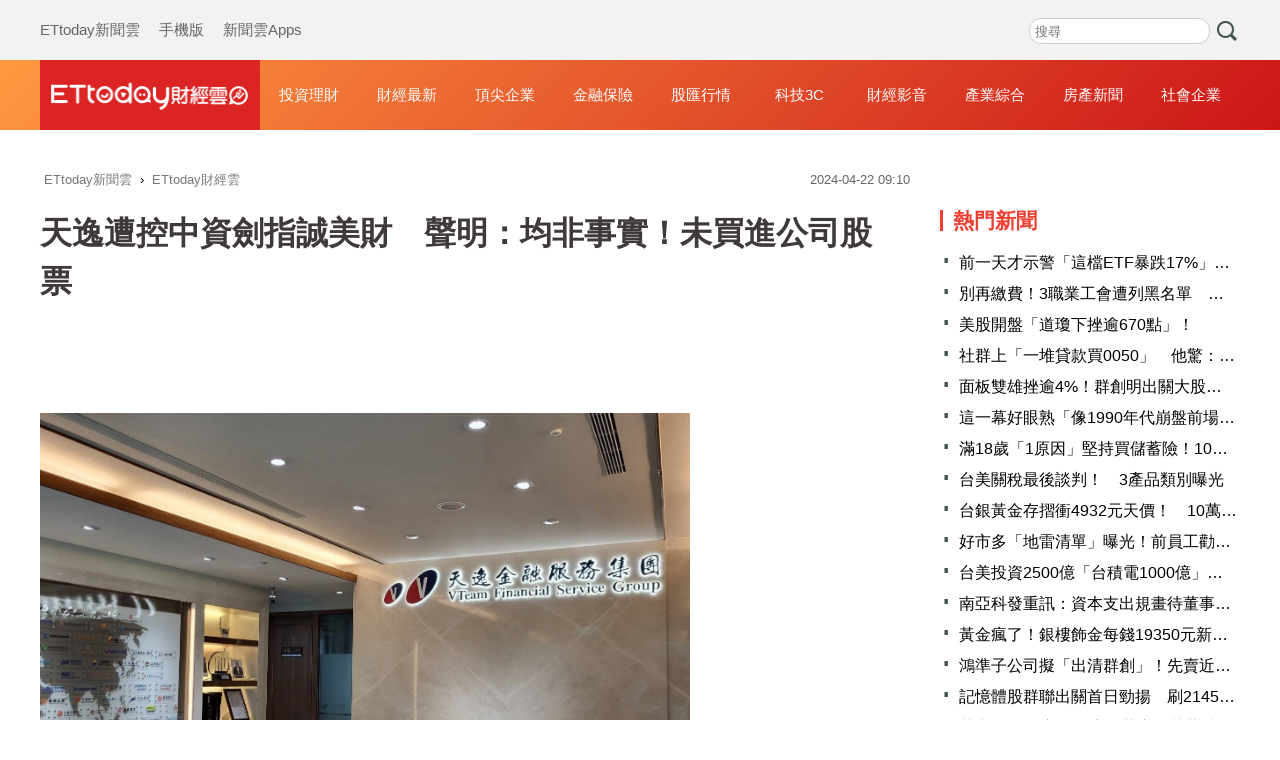

--- FILE ---
content_type: text/html; charset=utf-8
request_url: https://finance.ettoday.net/news/2724104
body_size: 16176
content:
<!doctype html>
<html lang="zh-Hant-TW" prefix="og:http://ogp.me/ns#" itemscope itemtype="https://schema.org/NewsArticle">

<head>
    <!-- ★非共用meta 開始★ -->
    <!-- ★基本meta 開始★ -->
    <meta charset="utf-8">
            <link rel="amphtml" href="https://finance.ettoday.net/amp/amp_news.php7?news_id=2724104">
        <title>天逸遭控中資劍指誠美財　聲明：均非事實！未買進公司股票 | ETtoday財經雲 | ETtoday新聞雲</title>
    <link rel="canonical" itemprop="mainEntityOfPage" href="https://finance.ettoday.net/news/2724104" />
    <meta name="description" content="國內偏光板大廠誠美材（4960），在股東會改選前夕爆出經營權之爭，近期董事長何昭陽接受媒體採訪時表示，自己已和大股東天逸集團董事長温峰泰見面，並獲得相關人馬支持，但天逸集團卻被指有中資問題，對此天逸集團也發聲明駁斥，表示 所謂不法及中資之情事，均非事實，但本集團尊重司法體系調查，同時也期待司法秉持公正客觀之態度，將調查結果儘速公布，以證本集團之清白。

(天逸)" />
    <meta property="og:description" itemprop="description" content="國內偏光板大廠誠美材（4960），在股東會改選前夕爆出經營權之爭，近期董事長何昭陽接受媒體採訪時表示，自己已和大股東天逸集團董事長温峰泰見面，並獲得相關人馬支持，但天逸集團卻被指有中資問題，對此天逸集團也發聲明駁斥，表示 所謂不法及中資之情事，均非事實，但本集團尊重司法體系調查，同時也期待司法秉持公正客觀之態度，將調查結果儘速公布，以證本集團之清白。

" />
    <meta property="og:url" itemprop="url" content="https://finance.ettoday.net/news/2724104" />
    <meta property="og:title" itemprop="name" content="天逸遭控中資劍指誠美財　聲明：均非事實！未買進公司股票 | ETtoday財經雲 | ETtoday新聞雲" />
    <meta property="og:image" itemprop="image" content="https://cdn2.ettoday.net/images/7606/e7606972.jpg" />
    <meta property="og:image:type" content="image/jpeg" />
    <meta property="og:image:width" content="1200" />
    <meta property="og:image:height" content="630" />
    <!-- ★基本meta 結束★ -->

    <!-- 新聞資訊(系統站內頁專用) 開始 -->
    <meta name="section" content="財經" />
        <meta name="subsection" itemprop="articleSection" content="財經" />
    <meta name="pubdate" itemprop="dateCreated" content="2024-04-22T09:10:00+08:00" />
    <meta name="lastmod" itemprop="dateModified" http-equiv="last-modified" content="2024-04-22T08:59:45+08:00" />
    <meta name="author" content="ETtoday新聞雲" />
    <meta property="article:author" content="https://www.facebook.com/ETtodaymoney" />
    <meta name="source" itemprop="author" content="ETtoday財經雲" />
    <meta name="dcterms.rightsHolder" content="ETtoday新聞雲">
    <meta name="news_keywords" itemprop="keywords" content="天逸">
    <!-- 新聞資訊(系統站內頁專用) 結束 -->
    <!-- ★非共用meta 結束★ -->

    <!-- 共用 meta 開始 -->
    <!-- 共用 meta 開始 -->
<!-- ★基本meta 開始★ -->
<!-- search頁或tag頁或編採不給搜尋引擎蒐錄 開始 -->
<meta name="robots" content="index,follow,noarchive" /><!-- search頁或tag頁或編採不給搜尋引擎蒐錄 結束 -->
<meta name="viewport" content="width=1200" />
<link rel="alternate" type="application/rss+xml" title="ETtoday《財經新聞》" href="https://feeds.feedburner.com/ettoday/finance" />
<!-- ★CSS、JS 開始★ -->
    <link href="//cdn2.ettoday.net/style/finance2020/css/style.css" rel="stylesheet">
    <script src="//cdn2.ettoday.net/style/finance2020/js/all.js"></script>
<!-- DFP code -->
<script type="text/javascript" src="//cdn2.ettoday.net/dfp/dfp-gpt.js"></script>
<!-- ★CSS、JS 結束★ -->
<!-- ★基本meta 結束★ -->

<!-- ★dns-prefetch 開始★ -->
<link rel="dns-prefetch" href="//ad.ettoday.net">
<link rel="dns-prefetch" href="//ad1.ettoday.net">
<link rel="dns-prefetch" href="//ad2.ettoday.net">
<link rel="dns-prefetch" href="//cache.ettoday.net">
<link rel="dns-prefetch" href="//static.ettoday.net">
<link rel="dns-prefetch" href="//cdn1.ettoday.net">
<link rel="dns-prefetch" href="//cdn2.ettoday.net">
<!-- ★dns-prefetch 結束★ -->

<!-- ★社群分享專用 開始★ -->
<meta property="og:locale" content="zh_TW" />
<meta property="fb:app_id" content="146858218737386" />
<meta property="og:site_name" name="application-name" content="ETtoday財經雲" />
<meta property="article:publisher" content="https://www.facebook.com/ETtodaymoney" />
<!-- ★社群分享專用 結束★-->

<!-- touch icon 開始 -->
<link rel="apple-touch-icon" sizes="180x180" href="//cdn2.ettoday.net/style/finance2020/images/touch-icon.png" />
<link rel="shortcut icon" sizes="192x192" href="//cdn2.ettoday.net/style/finance2020/images/touch-icon.png" />
<!-- touch icon 結束 -->

<!-- Google Tag Manager 開始 -->
<!-- GTM DataLayer 開始 -->
<script>
    dataLayer = [{
        'csscode': 'finance',
        'page-id': '2724104',
        'category-id': '17',
        'category-name1': '財經',
        'category-name2': '財經',
        'dept-name': '',
        'author-id': '2481',
        'author-name': '高兆麟',
        'readtype': 'PC'
    }];
</script>
<!-- GTM DataLayer 結束 -->
<script>
    (function(w, d, s, l, i) {
        w[l] = w[l] || [];
        w[l].push({
            'gtm.start': new Date().getTime(),
            event: 'gtm.js'
        });
        var f = d.getElementsByTagName(s)[0],
            j = d.createElement(s),
            dl = l != 'dataLayer' ? '&l=' + l : '';
        j.async = true;
        j.src =
            'https://www.googletagmanager.com/gtm.js?id=' + i + dl;
        f.parentNode.insertBefore(j, f);
    })(window, document, 'script', 'dataLayer', 'GTM-M6DGLM3');
</script>
<!-- Google Tag Manager 結束 -->
<!-- 共用 meta 結束 -->

<!-- Global site tag (gtag.js) - Google Analytics 開始 -->
<script async src="https://www.googletagmanager.com/gtag/js?id=G-JQNDWD28RZ"></script>
<script>
    window.dataLayer = window.dataLayer || [];

    function gtag() {
        dataLayer.push(arguments);
    }
    gtag('js', new Date());
</script>
<!-- Global site tag (gtag.js) - Google Analytics 結束 -->    <!-- 共用 meta 結束 -->

    <!-- ★非共用meta 開始★ -->
    <!-- JSON-LD(新聞內頁專用) 開始 -->
    <script type="application/ld+json">
        {
            "@context": "https://schema.org",
            "@type": "NewsArticle",
            "mainEntityOfPage": "https://finance.ettoday.net/news/2724104",
            "headline": "天逸遭控中資劍指誠美財　聲明：均非事實！未買進公司股票",
            "url": "https://finance.ettoday.net/news/2724104",
            "thumbnailUrl": "https://cdn2.ettoday.net/images/7606/e7606972.jpg",
            "articleSection": "財經",
            "creator": ["2724104-高兆麟", "2724104"],
            "image": {
                "@type": "ImageObject",
                "url": "https://cdn2.ettoday.net/images/7606/e7606972.jpg"
            },
            "dateCreated": "2024-04-22T09:10:00+08:00",
            "datePublished": "2024-04-22T09:10:00+08:00",
            "dateModified": "2024-04-22T08:59:45+08:00",
            "publisher": {
                "@type": "Organization",
                "name": "ETtoday新聞雲",
                "logo": {
                    "@type": "ImageObject",
                    "url": "https://cdn2.ettoday.net/style/finance2020/images/push.jpg"
                }
            },
            "author": {
                "@type": "Organization",
                "name": "ETtoday新聞雲",
                "url": "https://www.ettoday.net/"
            },
            "speakable": {
                "@type": "SpeakableSpecification",
                "xpath": [
                    "/html/head/meta[@property='og:title']/@content",
                    "/html/head/meta[@name='description']/@content"
                ]
            },
            "description": "國內偏光板大廠誠美材（4960），在股東會改選前夕爆出經營權之爭，近期董事長何昭陽接受媒體採訪時表示，自己已和大股東天逸集團董事長温峰泰見面，並獲得相關人馬支持，但天逸集團卻被指有中資問題，對此天逸集團也發聲明駁斥，表示 所謂不法及中資之情事，均非事實，但本集團尊重司法體系調查，同時也期待司法秉持公正客觀之態度，將調查結果儘速公布，以證本集團之清白。

",
            "keywords": ["天逸"]
        }
    </script>
    <!-- JSON-LD(新聞內頁專用) 結束 -->
    <!-- ★非共用meta 結束★ -->

    <!-- dmp.js 開始 -->
    <script>
        var dmp_event_property = "finance";
        var dmp_id = "2724104";
        var dmp_name = "天逸遭控中資劍指誠美財　聲明：均非事實！未買進公司股票";
        var dmp_keywords = "天逸";
        var dmp_publish_date = "2024-04-22 09:10:00";
        var dmp_modified_date = "2024-04-22 08:59:45";
        var dmp_category_id_list = "17_15";
        var dmp_is_editor_rec = "0";
        var dmp_et_token = "939f13b414334f368cdce5ee44a40b47";
        var dmp_event_id = "";
    </script>
    <script src="//cdn2.ettoday.net/jquery/dmp/news.js"></script>
    <!-- dmp.js 結束 -->
</head>

<body id="finance" class="news-page news-2724104 ">
    <!-- Fb Go 開始 -->
    <!-- FB plugins 開始-->
<div id="fb-root"></div>
<!-- FB Quote 選取文字分享 開始-->
<div class="fb-quote"></div>
<!-- FB Quote 選取文字分享 結束-->
<!-- FB plugins 結束-->    <!-- Fb Go 結束 -->
    <!--wrapper_box 開始-->
    <div class="wrapper_box">
        <!-- 模組 新聞內頁 分享按鈕 開始 -->
        <div id="et_sticky_pc">
            <ul>
                <li><a class="btn logo" href="https://finance.ettoday.net" title="回首頁">回首頁</a></li>
                                    <li><a class="btn fb" href="javascript:;" onclick="window.open('https://www.facebook.com/sharer/sharer.php?u='+encodeURIComponent('https://finance.ettoday.net/news/2724104?from=pc-newsshare-fb-fixed'),'facebook-share-dialog','width=626,height=436');" title="facebook">facebook</a></li>

                    <li><a class="btn line" href="javascript:;" onclick="window.open('https://social-plugins.line.me/lineit/share?url='+encodeURIComponent('https://finance.ettoday.net/news/2724104')+'?from=pc-newsshare-line-fixed','LINE','width=626,height=500');return false;" title="LINE">LINE</a></li>

                    <li><a class="btn twitter" href="javascript:;" onclick="window.open('https://twitter.com/intent/tweet?text='+encodeURIComponent('天逸遭控中資劍指誠美財　聲明：均非事實！未買進公司股票')+'&url=https://finance.ettoday.net/news/2724104?from=pc-newsshare-twitter-fixed','Twittes','width=626,height=436');return false;" title="twitter">twitter</a></li>
                                <li><a class="btn link" href="javascript:;" title="複製連結">複製連結</a></li>
            </ul>
        </div>
        <!-- 模組 新聞內頁 分享按鈕 結束 -->
        <!--wrapper 開始-->
        <div class="wrapper">
            <!--ettop 開始-->
            <!--header.php7-->
            <!--ettop 結束-->
            <!--header_box 開始-->
            
<!-- 財經_轟天雷【硬性】 開始 -->
<div id="finance_thunder" class="top-sky">
    <script type="text/javascript">
        (function() {
            var ts = Math.random();
            document.write('<scr' + 'ipt type="text/javascript" src="https://ad1.ettoday.net/ads.php?bid=finance_thunder&rr=' + ts + '"></scr' + 'ipt>');
        })()
    </script>
</div>
<!-- 財經_轟天雷【硬性】 結束 -->


<!-- 雙門簾廣告 start -->
<div id="finance_curtain" class="twin-curtain">
    <script type="text/javascript">
        (function() {
            //廣告碼 開始
            var ts = Math.random();
            document.write('<scr' + 'ipt type="text/javascript" src="https://ad1.ettoday.net/ads.php?bid=finance_curtain&rr=' + ts + '"></scr' + 'ipt>');
        })();
    </script>
</div>
<!-- 雙門簾廣告  end -->

<!--ettop 開始-->
<div class="ettop">
    <div class="inner clearfix">
        <!--menu_1 開始-->
        <div class="menu_1">
            <a href="https://www.ettoday.net/" target="_blank">ETtoday新聞雲</a>
            <a href="javascript:;" onclick="location.replace('https://www.ettoday.net/changeReadType.php?rtype=0&rurl='+location.href);">手機版</a>
            <a href="https://www.ettoday.net/events/app/ettoday_app.htm" target="_blank">新聞雲Apps</a>
        </div>
        <!--menu_1 結束-->

        <!-- 財經雲_版頭小橫幅_左 開始 -->
        <div id="finance_header_120x50_1" class="ad_header">
            <script type="text/javascript">
                (function() {
                    var ts = Math.random();
                    document.write('<scr' + 'ipt type="text/javascript" src="https://ad1.ettoday.net/ads.php?bid=finance_header_120x50_1&rr=' + ts + '"></scr' + 'ipt>');
                })()
            </script>
        </div>
        <!-- 財經雲_版頭小橫幅_左 結束 -->

        <!-- 全網_版頭_小橫幅 開始 -->
        <div id="all_header_250x50" class="ad_header">
            <script type="text/javascript">
                (function() {
                    var ts = Math.random();
                    document.write('<scr' + 'ipt type="text/javascript" src="https://ad1.ettoday.net/ads.php?bid=all_header_250x50&rr=' + ts + '"></scr' + 'ipt>');
                })()
            </script>
        </div>
        <!-- 全網_版頭_小橫幅 結束 -->

        <!-- 財經雲_版頭小橫幅_右 開始 -->
        <div id="finance_header_120x50_2" class="ad_header">
            <script type="text/javascript">
                (function() {
                    var ts = Math.random();
                    document.write('<scr' + 'ipt type="text/javascript" src="https://ad1.ettoday.net/ads.php?bid=finance_header_120x50_2&rr=' + ts + '"></scr' + 'ipt>');
                })()
            </script>
        </div>
        <!-- 財經雲_版頭小橫幅_右 結束 -->

        <!--搜尋 開始-->
        <div class="search_box">
            <form method="get" action="https://finance.ettoday.net/search.php7">
                <input class="txt" type="search" name='keyword' placeholder="搜尋" />
                <input class="btn" type="submit">
            </form>
        </div>
        <!--搜尋 結束-->
    </div>
</div>
<!--ettop 結束-->
<!--header_box 開始-->
<div class="header_box">
    <!--header 開始-->
    <div class="header">
        <div class="main_logo"><a href="https://finance.ettoday.net" title="回首頁">財經雲</a></div>
        <!--nav_1 主選單 開始-->
        <div id="float_nav" class="nav_1 clearfix">
            <ul class="clearfix">
                <li><a href="https://finance.ettoday.net/focus/775">投資理財</a></li>
                <li><a href="https://finance.ettoday.net/focus/104">財經最新</a></li>
                <li><a href="https://finance.ettoday.net/focus/106">頂尖企業</a></li>
                <li><a href="https://finance.ettoday.net/focus/131">金融保險</a></li>
                <li><a href="https://finance.ettoday.net/focus/175">股匯行情</a></li>
                <li><a href="https://finance.ettoday.net/focus/427">科技3C</a></li>
                <li><a href="https://boba.ettoday.net/category/267" target="_blank">財經影音</a></li>
                <li><a href="https://finance.ettoday.net/focus/776">產業綜合</a></li>
                <li><a href="https://house.ettoday.net/" target="_blank">房產新聞</a></li>
                <li><a href="https://finance.ettoday.net/focus/779">社會企業</a></li>
            </ul>
        </div>
        <!--nav_1 主選單 結束-->
    </div>
    <!--header 結束-->
</div>
<!--header_box 結束-->

<!-- 財經_超級大橫幅 開始 -->
<div id="finance_970x90" class="ad_970">
    <script type="text/javascript">
        (function() {
            var ts = Math.random();
            document.write('<scr' + 'ipt type="text/javascript" src="https://ad1.ettoday.net/ads.php?bid=finance_970x90&rr=' + ts + '"></scr' + 'ipt>');
        })()
    </script>
</div>
<!-- 財經_超級大橫幅 結束 -->

            <!--header_box 結束-->
            <!--container_box 開始-->
            <div class="container_box">
                <!--container 開始-->
                <div class="container">
                    <!--r1 開始-->
                    <div class="r1 clearfix">

                        <!--c1 開始-->
                        <div class="c1">
                            <!--breadcrumb_box 開始-->
                            <div class="breadcrumb_box clearfix">
                                <!--麵包屑 開始-->
                                <div class="menu_bread_crumb" itemscope itemtype="http://schema.org/BreadcrumbList">
                                    <!-- 第一層 開始 -->
                                    <div itemscope itemtype="http://schema.org/ListItem" itemprop="itemListElement">
                                        <a itemscope itemtype="http://schema.org/Thing" itemprop="item" href="https://www.ettoday.net/" id="https://www.ettoday.net/">
                                            <span itemprop="name">ETtoday新聞雲</span>
                                        </a>
                                        <meta itemprop="position" content="1" />
                                    </div>
                                    <!-- 第一層 結束 -->
                                    ›
                                    <!-- 第二層 開始 -->
                                    <div itemscope itemtype="http://schema.org/ListItem" itemprop="itemListElement">
                                        <a itemscope itemtype="http://schema.org/Thing" itemprop="item" href="https://finance.ettoday.net/" id="https://finance.ettoday.net/">
                                            <span itemprop="name">ETtoday財經雲</span>
                                        </a>
                                        <meta itemprop="position" content="2" />
                                    </div>
                                    <!-- 第二層 結束 -->
                                </div>
                                <!--麵包屑 結束-->
                                <!--時間 開始-->
                                <time class="date" itemprop="datePublished" datetime="30">
                                    2024-04-22 09:10                                </time>
                                <!--時間 結束-->
                            </div>
                            <!--breadcrumb_box 結束-->
                            <!--新聞模組 開始-->
                            <div class="subject_article">
                                <!--網站logo 列印時出現 開始-->
                                <div class="site_logo" style="display:none;">
                                    <img src="https://cdn2.ettoday.net/style/finance2020/images/logo_print.jpg" />
                                </div>
                                <!--網站logo 列印時出現 結束-->
                                <header>
                                    <h1 class="title" itemprop="headline">天逸遭控中資劍指誠美財　聲明：均非事實！未買進公司股票</h1>
                                </header>

                                <!-- 財經_文字廣告(上) 開始 -->
                                <div id="finance_text_1" class="finance_text_1">
                                    <script type="text/javascript">
                                        (function() {
                                            var ts = Math.random();
                                            document.write('<scr' + 'ipt type="text/javascript" src="https://ad.ettoday.net/ads.php?bid=finance_text_1&rr=' + ts + '"></scr' + 'ipt>');
                                        })()
                                    </script>
                                </div>
                                <!-- 財經_文字廣告(上) 結束 -->

                                <!--各頻道PC 文首分享 開始-->
                                <!--模組 et_social_1 開始-->
<div class="et_social_1">
	<!-------成人警告 開始----------->
		<!-------成人警告 結束----------->

	<!-- menu 開始 -->
		<!-- <div class="menu">
	</div> -->
		<!-- menu 結束 -->
</div>
<!--模組 et_social_1 結束-->
                                <!--各頻道PC 文首分享 結束-->

                                <!--本文 開始-->
                                <!--
                                    -->
                                <div class="story" itemprop="articleBody">
                                    <p><img src="//cdn2.ettoday.net/images/7606/7606972.jpg" alt="▲▼天逸集團。（圖／天逸提供）" width="600" height="450" /></p>
<p><strong>▲天逸集團。（圖／天逸提供）</strong></p>
<p>記者高兆麟／綜合報導</p>
<p>國內偏光板大廠誠美材（4960），在股東會改選前夕爆出經營權之爭，近期董事長何昭陽接受媒體採訪時表示，自己已和大股東天逸集團董事長温峰泰見面，並獲得相關人馬支持，但天逸集團卻被指有中資問題，對此天逸集團也發聲明駁斥，表示	所謂不法及中資之情事，均非事實，但本集團尊重司法體系調查，同時也期待司法秉持公正客觀之態度，將調查結果儘速公布，以證本集團之清白。</p>
<p>天逸聲明指出，有關誠美材所謂經營權之爭，天逸集團創辦人、相關關係企業均未買進或持有誠美材料股份有限公司之股票，媒體報導中，本集團參與這家公司之經營或介入相關經營權之爭執，亦非事實，期盼權責單位能夠協助調查，以釐清真相。</p>
    <!-- 新聞中_巨幅 start-->
    <div class="ad_in_news" style="mragin:10px auto;text-align:center">
     <div class="ad_readmore">[廣告]請繼續往下閱讀...</div>
     <script language="JavaScript" type="text/javascript">
      var ts = Math.random();
      document.write('<scr' + 'ipt language="JavaScript" type="text/javascript" src="https://ad.ettoday.net/ads.php?bid=finance_in_news_1&rr='+ ts +'"></scr' + 'ipt>');
     </script>
    </div>
    <!-- 新聞中_巨幅 end-->
    
<p>天逸表示，至於不明人士以不具名之方式，於媒體刊登損及本集團聲譽之廣告，內容影射本集團創辦人違反個人資料保護法，除未有相關具體證據證明之外，更與事實不符。類此惡意之行為，實難見容於法律，本集團除已請律師嚴厲追究相關法律責任外，對於其他部分媒體以看圖說故事之方式，誣指創辦人已取得誠美材股東名冊之個資，亦屬不實指控有損本集團及創辦人之名譽。本集團再次嚴正聲明：未來無任何實際證據僅憑臆測涉及損害本集團聲譽之報導，本集團定將委託律師追究相關責任。</p>
<p>天逸強調，本集團創立於台灣，競競業業，專注本業，以創新科技建構金融服務平台，為大中華地區及海外多國，提供金融服務業與企業法人之供應鏈、應收帳款承購&hellip;等服務，為大中華區金融資訊解決方案市占率最高之領導品牌。集團亦分別於2022年與2023年獲得《亞洲銀行家》「中國最佳數位化貿易金融平臺」大獎、「中國最佳商業生態平臺」大獎，其獎項被業界視為亞太地區金融服務業的「奧斯卡」獎。</p>
<p>天逸呼籲，本集團希望相關主管機關秉持公正客觀的立場，對於部分有心之宵小之徒，不尋求正規管道，反倒試圖利用媒體或其他的方式，恣意發聲、指責、汙衊等情事，均不容於目前台灣社會。目前本集團不受任何指控影響，相關營運及財務皆依法行事，一切運作如常，本集團嚴正聲明再次強調，對於未經查證、非事實或沒有具體證據之所有不實指控，本集團必定追究到底，以捍衛本集團之權益與聲譽。</p>                                </div>
                                <!--本文 結束-->
                                <img src="https://www.ettoday.net/source/et_track.php7" width="0" height="0" style="display:none;">



                                

                                <!-- 財經_文末_In-Read 開始 -->
                                <div id="finance_inread" class="ad-position-fix">
                                    <script type="text/javascript">
                                        (function() {
                                            var ts = Math.random();
                                            document.write('<scr' + 'ipt type="text/javascript" src="https://ad.ettoday.net/ads.php?bid=finance_inread&rr=' + ts + '"></scr' + 'ipt>');
                                        })()
                                    </script>
                                </div>
                                <!-- 財經_文末_In-Read 結束 -->

                                <!--tag 關鍵字 開始-->
                                <p class="tag">
                                    <span>關鍵字：</span>
                                                                            <a href="https://finance.ettoday.net/tag/天逸">天逸</a>
                                                                                                            </p>
                                <!--tag 關鍵字 結束-->

                                <!-- 全網_新聞內頁_推薦閱讀上方文字(3) 開始 -->
                                <div id="all_news_text1" class="all_news_text1">
                                    <script type="text/javascript">
                                        (function() {
                                            var ts = Math.random();
                                            document.write('<scr' + 'ipt type="text/javascript" src="https://ad.ettoday.net/ads.php?bid=all_news_text1&rr=' + ts + '"></scr' + 'ipt>');
                                        })()
                                    </script>
                                </div>
                                <!-- 全網_新聞內頁_推薦閱讀上方文字(3) 結束 -->



                                <!--各頻道PC 文末分享 開始-->
                                <!--模組 et_social_2、et_social_3 共用 CSS 開始-->
<link rel="stylesheet" href="https://cdn2.ettoday.net/style/et_common/css/social_sharing_2.css">
<!--模組 et_social_2、et_social_3 共用 CSS 結束-->

<!--模組 et_social_2 開始-->
<div class="et_social_2">
	<p>分享給朋友：</p>
	<!-- menu 開始 -->
	<div class="menu">
				<a href="javascript:;" onclick="window.open('https://www.facebook.com/sharer/sharer.php?u='+encodeURIComponent('https://finance.ettoday.net/news/2724104')+'?from=pc-newsshare-fb','facebook-share-dialog','width=626,height=436');return false;" class="facebook" title="分享到Facebook"></a>
		<a href="javascript:;" onclick="window.open('https://social-plugins.line.me/lineit/share?url='+encodeURIComponent('https://finance.ettoday.net/news/2724104')+'?from=pc-newsshare-line','LINE','width=626,height=500');return false;" class="line" title="分享到LINE"></a>
		<a href="javascript:;" onclick="window.open('https://twitter.com/intent/tweet?text='+encodeURIComponent('天逸遭控中資劍指誠美財　聲明：均非事實！未買進公司股票')+'&url=https://finance.ettoday.net/news/2724104?from=pc-newsshare-twitter','Twittes','width=626,height=436');return false;" class="x" title="分享到X"></a>
				<a class="copy-link" title="複製連結"></a>
		<a class="print" onclick="window.print();" title="列印本頁"></a> 
				<a class="message scrollgo" title="點我留言" rel=".fb-comments"></a>
			</div>
	<!-- menu 結束 -->
</div>
<!--模組 et_social_2 結束-->

<!--模組 et_social_3 開始-->
<div class="et_social_3">
	<p>追蹤我們：</p>
	<!-- menu 開始 -->
	<div class="menu">
		<a href="https://www.facebook.com/ETtodaymoney" class="facebook" title="追蹤Facebook粉絲團" target="_blank"></a>
		<a href="https://www.youtube.com/user/ettoday" class="youtube" title="訂閱YouTube" target="_blank"></a>
		<a href="https://www.instagram.com/ettodaytw" class="instagram" title="追蹤IG" target="_blank"></a>
		<a href="https://line.me/R/ti/p/%40ETtoday" class="line" title="加LINE好友" target="_blank"></a>
		<a href="https://twitter.com/ettodaytw" class="x" title="追蹤X" target="_blank"></a>
		<a href="https://t.me/ETtodaynews" class="telegram" title="追蹤Telegram" target="_blank"></a>
	</div>
	<!-- menu 結束 -->
</div>
<!--模組 et_social_3 結束-->
                                <!--各頻道PC 文末分享 結束-->


                                <p class="note">※本文版權所有，非經授權，不得轉載。<a href="https://www.ettoday.net/member/clause_copyright.php" target="_blank">[ETtoday著作權聲明]</a>※</p>
                            </div>
                            <!--新聞模組 結束-->

                            <!-- 影音開框 開始-->
                            <link rel="stylesheet" href="https://cdn2.ettoday.net/style/live-frame2018/etlive.css?20181214" type="text/css"/>
                   <script src="https://cdn2.ettoday.net/style/live-frame2018/etlive.js"></script>            <div class="video_frame">
                <h2 class="live_title"><a target="_blank" href="https://msg.ettoday.net/msg_liveshow.php?redir=https%3A%2F%2Fboba.ettoday.net%2Fvideonews%2F490236%3Ffrom%3Dvodframe_finance&vid=490236">【長大了不能跟媽媽睡】女兒靈魂拷問爸爸：為什麼你可以？</a></h2>
                <div id="ettoday_channel_frame" style="clear:both">
                    <div class="ettoday_vod">
                        <span class="live_btn_close"></span>
                        <a href="https://msg.ettoday.net/msg_liveshow.php?redir=https%3A%2F%2Fboba.ettoday.net%2Fvideonews%2F490236%3Ffrom%3Dvodframe_finance&vid=490236" target="_blank">
                            <img src='https://cdn2.ettoday.net/style/misc/loading_800x450.gif' data-original='//cdn2.ettoday.net/film/images/490/d490236.jpg?cdnid=1372178' alt='【長大了不能跟媽媽睡】女兒靈魂拷問爸爸：為什麼你可以？' >
                        </a>
                    </div>
                </div>
            </div>
            <!-- 追蹤碼 開始 -->
             <script async src="https://www.googletagmanager.com/gtag/js?id=G-9K3S62N7C5"></script>
            
             <script>
             window.dataLayer = window.dataLayer || [];
             function gtag(){dataLayer.push(arguments);}
             gtag('js', new Date());
             gtag('config', 'G-9K3S62N7C5');//GA4

             //GA4-load
             gtag('event', 'et_load', {
                 '影片標題_load': '【長大了不能跟媽媽睡】女兒靈魂拷問爸爸：為什麼你可以？',
                 '站台_load': 'vodframe_finance',
                 'send_to': ['G-9K3S62N7C5','G-JYGZKCZLK4']
             });

             //GA4-click
             $(".live_title a,.ettoday_vod a").click(function() {
                 gtag('event', 'et_click', {
                     '影片標題_click': '【長大了不能跟媽媽睡】女兒靈魂拷問爸爸：為什麼你可以？',
                     '站台_click': 'vodframe_finance',
                     'send_to': ['G-9K3S62N7C5','G-JYGZKCZLK4']
                    });
             });
             </script>
             <!-- 追蹤碼 結束 -->                            <!-- 影音開框 結束 -->

                            <!-- 文章推薦模組 1 start-->
                            <div id="finances_recirculation_1" class="recirculation">
                                <script type="text/javascript">
                                    var ts = Math.random();
                                    document.write('<scr' + 'ipt language="JavaScript" type="text/javascript" src="https://ad.ettoday.net/ads.php?bid=finances_recirculation_1&rr=' + ts + '"></scr' + 'ipt>');
                                </script>
                            </div>
                            <!-- 文章推薦模組 1 end-->

                            <!--推薦閱讀 block_1 開始-->
                            <div class="block_1 recomm-news">
                                <h2 class="block_title">推薦閱讀</h2>
                                <!--part_pictxt_3 開始-->
                                <div class="part_pictxt_3">

                                                                            <!--組-->
                                        <a class="piece clearfix" href="https://finance.ettoday.net/news/3105051" title="黃金瘋了！銀樓飾金每錢19350元新高　黃金存摺衝破每克5千大關">
                                            <div class="pic lazyload">

                                                <img src="https://cdn2.ettoday.net/style/misc/loading_300x225.gif" data-original="https://cdn2.ettoday.net/images/7901/f7901379.jpg" data-original="" title="黃金瘋了！銀樓飾金每錢19350元新高　黃金存摺衝破每克5千大關" alt="黃金瘋了！銀樓飾金每錢19350元新高　黃金存摺衝破每克5千大關">

                                            </div>
                                            <h3>
                                                                                                黃金瘋了！銀樓飾金每錢19350元新高　黃金存摺衝破每克5千大關                                            </h3>
                                            <p>受到美國總統川普政策、美日公債壓力與泰國央行祭出「黃金限購令」影響，國際金價升升不息，國內金市交易連動影響，據銀樓今（21）日下午2點半最新報價，每錢賣出價已來到19350元新高，首度衝破「萬9」大關；台銀黃金存摺賣出牌告價也在下午2點39分報5004元，正式衝破5千門檻。</p>
                                            <p class="date">2026-01-21 15:14</p>
                                        </a>
                                        <!--組-->
                                                                            <!--組-->
                                        <a class="piece clearfix" href="https://finance.ettoday.net/news/3104990" title="別再繳費！3職業工會遭列黑名單　勞保局暫停給付">
                                            <div class="pic lazyload">

                                                <img src="https://cdn2.ettoday.net/style/misc/loading_300x225.gif" data-original="https://cdn2.ettoday.net/images/6356/f6356006.jpg" data-original="" title="別再繳費！3職業工會遭列黑名單　勞保局暫停給付" alt="別再繳費！3職業工會遭列黑名單　勞保局暫停給付">

                                            </div>
                                            <h3>
                                                                                                別再繳費！3職業工會遭列黑名單　勞保局暫停給付                                            </h3>
                                            <p>勞保局最新統計顯示，截至1月16日，全台共有3家職業工會因積欠勞工保險及勞工職業災害保險費逾期未繳，遭列入黑名單。</p>
                                            <p class="date">2026-01-21 13:56</p>
                                        </a>
                                        <!--組-->
                                                                            <!--組-->
                                        <a class="piece clearfix" href="https://finance.ettoday.net/news/3105055" title="看好今年景氣比去年好　環球晶徐秀蘭：先進製程、封裝需求為主力">
                                            <div class="pic lazyload">

                                                <img src="https://cdn2.ettoday.net/style/misc/loading_300x225.gif" data-original="https://cdn2.ettoday.net/images/8591/f8591165.jpg" data-original="" title="看好今年景氣比去年好　環球晶徐秀蘭：先進製程、封裝需求為主力" alt="看好今年景氣比去年好　環球晶徐秀蘭：先進製程、封裝需求為主力">

                                            </div>
                                            <h3>
                                                                                                看好今年景氣比去年好　環球晶徐秀蘭：先進製程、封裝需求為主力                                            </h3>
                                            <p>環球晶圓（6488）董事長徐秀蘭今日指出，人工智慧（AI）相關應用已成為半導體產業最核心的結構性需求，並將持續延伸至2026年，帶動整體算力與記憶體需求成長，其中先進製程與先進封裝將成為最主要的成長動能。

</p>
                                            <p class="date">2026-01-21 15:17</p>
                                        </a>
                                        <!--組-->
                                                                            <!--組-->
                                        <a class="piece clearfix" href="https://finance.ettoday.net/news/3105011" title="美銀美林經理人調查：樂觀情緒指數升至8.1　創4年半以來高點">
                                            <div class="pic lazyload">

                                                <img src="https://cdn2.ettoday.net/style/misc/loading_300x225.gif" data-original="https://cdn2.ettoday.net/images/7317/f7317404.jpg" data-original="" title="美銀美林經理人調查：樂觀情緒指數升至8.1　創4年半以來高點" alt="美銀美林經理人調查：樂觀情緒指數升至8.1　創4年半以來高點">

                                            </div>
                                            <h3>
                                                                                                美銀美林經理人調查：樂觀情緒指數升至8.1　創4年半以來高點                                            </h3>
                                            <p>根據1月份美銀美林經理人調查報告顯示，投資者樂觀情緒進一步攀升來到四年半新高水準、對全球經濟前景的預期持續改善、現金水位進一步下滑。美銀美林依據現金水位、股票配置、對於全球成長前景的預期等指標編制的經理人情緒指數自7.3進一步攀升至8.1，達2021年7月以來高點。經理人現金水位由3.3%進一步下滑至3.2%的歷史低點，相較2025年4月與2022年10月市場極度悲觀時的現金水位為4.8%與6.3%，而針對股市回調的保護措施則降至8年來最低。</p>
                                            <p class="date">2026-01-21 14:36</p>
                                        </a>
                                        <!--組-->
                                                                            <!--組-->
                                        <a class="piece clearfix" href="https://finance.ettoday.net/news/3105004" title="川普關稅效應擴大！近4成台灣企業將赴美投資　半導體成主力">
                                            <div class="pic lazyload">

                                                <img src="https://cdn2.ettoday.net/style/misc/loading_300x225.gif" data-original="https://cdn2.ettoday.net/images/8569/f8569956.jpg" data-original="" title="川普關稅效應擴大！近4成台灣企業將赴美投資　半導體成主力" alt="川普關稅效應擴大！近4成台灣企業將赴美投資　半導體成主力">

                                            </div>
                                            <h3>
                                                                                                川普關稅效應擴大！近4成台灣企業將赴美投資　半導體成主力                                            </h3>
                                            <p>川普關稅陰影未退，台灣企業動作加快。資誠（PwC Taiwan）今（21）日發布《2026全球暨台灣企業領袖調查報告》，揭露在川普政策持續影響下，有44%台灣企業領袖視「關稅」為高度威脅，其中近4成（39%）已規劃赴美投資，半導體與電子零組件產業成為主力，顯示美國供應鏈重組正快速牽動台灣企業布局策略。</p>
                                            <p class="date">2026-01-21 14:20</p>
                                        </a>
                                        <!--組-->
                                                                            <!--組-->
                                        <a class="piece clearfix" href="https://finance.ettoday.net/news/3104936" title="地緣政治風險升高、ETF資金流入　星展估金價挑戰5100美元">
                                            <div class="pic lazyload">

                                                <img src="https://cdn2.ettoday.net/style/misc/loading_300x225.gif" data-original="https://cdn2.ettoday.net/images/8269/f8269579.jpg" data-original="" title="地緣政治風險升高、ETF資金流入　星展估金價挑戰5100美元" alt="地緣政治風險升高、ETF資金流入　星展估金價挑戰5100美元">

                                            </div>
                                            <h3>
                                                                                                地緣政治風險升高、ETF資金流入　星展估金價挑戰5100美元                                            </h3>
                                            <p>星展銀行舉辦今（2026）年第一季投資展望線上記者會，財富管理投資顧問部資深副總裁陳昱嘉預期，美國財政與債務可持續性的擔憂，以及地緣政治與政策不確定性升高，加上對美元貶值風險的關注，各國央行需求和強勁的ETF資金流入，仍將支撐未來一年的金價表現，並預估今年下半年目標價為每盎司5100美元。</p>
                                            <p class="date">2026-01-21 12:36</p>
                                        </a>
                                        <!--組-->
                                                                            <!--組-->
                                        <a class="piece clearfix" href="https://finance.ettoday.net/news/3104892" title="台股頻創新高　今年以來25檔高息ETF含息漲幅逾6%">
                                            <div class="pic lazyload">

                                                <img src="https://cdn2.ettoday.net/style/misc/loading_300x225.gif" data-original="https://cdn2.ettoday.net/images/7799/f7799800.jpg" data-original="" title="台股頻創新高　今年以來25檔高息ETF含息漲幅逾6%" alt="台股頻創新高　今年以來25檔高息ETF含息漲幅逾6%">

                                            </div>
                                            <h3>
                                                                                                台股頻創新高　今年以來25檔高息ETF含息漲幅逾6%                                            </h3>
                                            <p>今（2026）年以來，大盤頻創新高平均漲幅9.65%，統計25檔台股高息ETF今年來含息表現平均6.23%，其中群益半導體收益(00927)上漲16.2%漲幅居冠唯一勝大盤，進一步觀察今年來日成交量逾萬張的台股高息ETF，其中更有包括群益台灣精選高息(00919)、群益科技高息成長(00946)、復華台灣科技優息(00929)、富邦特選高股息30(00900)、統一台灣高息動能(00939)今年來含息漲幅逾7%。</p>
                                            <p class="date">2026-01-21 11:56</p>
                                        </a>
                                        <!--組-->
                                                                            <!--組-->
                                        <a class="piece clearfix" href="https://finance.ettoday.net/news/3104837" title="散戶「想賺又害怕」好糾結！台股頻創新高　法人點名籌碼微妙變化">
                                            <div class="pic lazyload">

                                                <img src="https://cdn2.ettoday.net/style/misc/loading_300x225.gif" data-original="https://cdn2.ettoday.net/images/7799/f7799761.jpg" data-original="" title="散戶「想賺又害怕」好糾結！台股頻創新高　法人點名籌碼微妙變化" alt="散戶「想賺又害怕」好糾結！台股頻創新高　法人點名籌碼微妙變化">

                                            </div>
                                            <h3>
                                                                                                散戶「想賺又害怕」好糾結！台股頻創新高　法人點名籌碼微妙變化                                            </h3>
                                            <p>散戶力量大！台股今（2026年）以來交易不到15個交易日，指數破3萬點，直攻上3.1萬點，代表散戶的融資餘額在20日推升至3700億元以上，寫下17 年的新高水位，螞蟻雄兵推讓台股看不回，法人指出，台股出現內資主導微妙的變化，不過以當沖比約3成來換算，反映出散戶「想賺又害怕」心理層面。</p>
                                            <p class="date">2026-01-21 11:44</p>
                                        </a>
                                        <!--組-->
                                                                            <!--組-->
                                        <a class="piece clearfix" href="https://finance.ettoday.net/news/3104857" title="半導體成熟製程發威！世界先進飆9%　聯電爆量見到7字頭">
                                            <div class="pic lazyload">

                                                <img src="https://cdn2.ettoday.net/style/misc/loading_300x225.gif" data-original="https://cdn2.ettoday.net/images/6968/f6968682.jpg" data-original="" title="半導體成熟製程發威！世界先進飆9%　聯電爆量見到7字頭" alt="半導體成熟製程發威！世界先進飆9%　聯電爆量見到7字頭">

                                            </div>
                                            <h3>
                                                                                                半導體成熟製程發威！世界先進飆9%　聯電爆量見到7字頭                                            </h3>
                                            <p>除了先進製程需求爆量外，成熟製程表現也發威，聯電近日挾CPO題材，股價今日最高來到71.9元，為四年來新高，成交量在上午11時更破30萬張，同時，世界先進（5347）也挾產能外溢利多，今日股價最高來到154.5元，上漲13元，漲幅達9.1%。

</p>
                                            <p class="date">2026-01-21 11:18</p>
                                        </a>
                                        <!--組-->
                                                                            <!--組-->
                                        <a class="piece clearfix" href="https://finance.ettoday.net/news/3104797" title="NAND價格看漲　三星、SK海力士2026年持續收縮產能">
                                            <div class="pic lazyload">

                                                <img src="https://cdn2.ettoday.net/style/misc/loading_300x225.gif" data-original="https://cdn2.ettoday.net/images/4675/c4675592.jpg" data-original="" title="NAND價格看漲　三星、SK海力士2026年持續收縮產能" alt="NAND價格看漲　三星、SK海力士2026年持續收縮產能">

                                            </div>
                                            <h3>
                                                                                                NAND價格看漲　三星、SK海力士2026年持續收縮產能                                            </h3>
                                            <p>在全球人工智慧運算需求持續放大的背景下，市場原本普遍預期 NAND Flash 供應將隨之加速擴產，但實際情況卻出現反向發展。掌握全球超過六成 NAND 市占率的三星電子與 SK 海力士，已著手規劃在 2026 年進一步收緊產能，為記憶體市場投下一顆震撼彈。


</p>
                                            <p class="date">2026-01-21 10:25</p>
                                        </a>
                                        <!--組-->
                                    
                                </div>
                                <!--part_pictxt_3 結束-->
                            </div>
                            <!--推薦閱讀 block_1 結束-->

                            <!-- 文章推薦模組 2 start-->
                            <div id="finances_recirculation_2" class="recirculation">
                                <script type="text/javascript">
                                    var ts = Math.random();
                                    document.write('<scr' + 'ipt language="JavaScript" type="text/javascript" src="https://ad.ettoday.net/ads.php?bid=finances_recirculation_2&rr=' + ts + '"></scr' + 'ipt>');
                                </script>
                            </div>
                            <!-- 文章推薦模組 2 end-->

                            <!--讀者迴響 block_1 開始-->
                            <div class="block_1 fb-comments">
                                <h2 class="block_title">讀者迴響</h2>
                                <!--et 留言版 開始-->
                                <div id="et_comments">
                                    <!--et_board 開始-->
                                    <div class="et_board">
                                        <!--留言 iframe 開始-->
                                        <iframe id="et_comments_inner" class="et_comments_inner" src="https://media.ettoday.net/source/et_comments3.php7?news_id=2724104&title=%E5%A4%A9%E9%80%B8%E9%81%AD%E6%8E%A7%E4%B8%AD%E8%B3%87%E5%8A%8D%E6%8C%87%E8%AA%A0%E7%BE%8E%E8%B2%A1%E3%80%80%E8%81%B2%E6%98%8E%EF%BC%9A%E5%9D%87%E9%9D%9E%E4%BA%8B%E5%AF%A6%EF%BC%81%E6%9C%AA%E8%B2%B7%E9%80%B2%E5%85%AC%E5%8F%B8%E8%82%A1%E7%A5%A8&url=https%3A%2F%2Ffinance.ettoday.net%2Fnews%2F2724104" scrolling="no" allowtransparency="true"></iframe>
                                        <!--留言 iframe 結束-->
                                    </div>
                                    <!--et_board 開始-->
                                    
                                    <!--btn_go 下載App按鈕 開始-->
                                    <a class="btn_go gtmclick" href="https://www.ettoday.net/events/ad-source/app/redirect-et-comments.php?news_id=2724104" target="_blank">我也要留言，快前往新聞雲App！</a>
                                    <!--btn_go 下載App按鈕 結束-->
                                </div>
                                <!--et 留言版 結束-->
                            </div>
                            <!--讀者迴響 block_1 結束-->

                        </div>
                        <!--c1 結束-->
                        <!-- InstanceEndEditable -->
                        <!--c2 開始-->
                        
<!-- PC_全網_超級快閃廣告 start -->
<div id="all_crazygif" class="crazygif">
  <script type="text/javascript">
  (function(){
    var ts = Math.random();
    document.write('<scr' + 'ipt type="text/javascript" src="https://ad2.ettoday.net/ads.php?bid=all_crazygif&rr='+ ts +'"></scr' + 'ipt>');
  })()
  </script>
</div>
<!-- PC_全網_超級快閃廣告 end -->

<!--c2 開始-->
<div class="c2">
    <div class="inner">

        <!-- 財經_巨幅_上方【硬性】 開始 -->
        <div id="finance_300x250_top" class="ad_300">
            <script type="text/javascript">
                (function() {
                    var ts = Math.random();
                    document.write('<scr' + 'ipt type="text/javascript" src="https://ad2.ettoday.net/ads.php?bid=finance_300x250_top&rr=' + ts + '"></scr' + 'ipt>');
                })()
            </script>
        </div>
        <!-- 財經_巨幅_上方【硬性】 結束 -->

        <!-- 全網_巨幅(上2)【分】 開始 -->
        <div id="all_300x250" class="ad_300">
            <script type="text/javascript">
                (function() {
                    var ts = Math.random();
                    document.write('<scr' + 'ipt type="text/javascript" src="https://ad2.ettoday.net/ads.php?bid=all_300x250&rr=' + ts + '"></scr' + 'ipt>');
                })()
            </script>
        </div>
        <!-- 全網_巨幅(上2)【分】 結束 -->



        <!--熱門新聞 block_2 開始-->
        <div class="block_2 sidebar-hot-news">
            <h2 class="block_title_4">熱門新聞</h2>
            <div class="part_txt_1">
                <!-- 財經_熱門新聞_文字廣告(左)【硬性】 開始 -->
                <div id="finance_text_4" class="">
                    <script type="text/javascript">
                        (function() {
                            var ts = Math.random();
                            document.write('<scr' + 'ipt type="text/javascript" src="https://ad2.ettoday.net/ads.php?bid=finance_text_4&rr=' + ts + '"></scr' + 'ipt>');
                        })()
                    </script>
                </div>
                <!-- 財經_熱門新聞_文字廣告(左)【硬性】 結束 -->

                <!-- 財經_熱門新聞_文字廣告(右)【硬性】 開始 -->
                <div id="finance_text_5" class="">
                    <script type="text/javascript">
                        (function() {
                            var ts = Math.random();
                            document.write('<scr' + 'ipt type="text/javascript" src="https://ad2.ettoday.net/ads.php?bid=finance_text_5&rr=' + ts + '"></scr' + 'ipt>');
                        })()
                    </script>
                </div>
                <!-- 財經_熱門新聞_文字廣告(右)【硬性】 結束 -->

                <h3><a href="https://finance.ettoday.net/news/3104933" title="前一天才示警「這檔ETF暴跌17%」　不敗教主：早就叫你跑">前一天才示警「這檔ETF暴跌17%」　不敗教主：早就叫你跑</a></h3><h3><a href="https://finance.ettoday.net/news/3104990" title="別再繳費！3職業工會遭列黑名單　勞保局暫停給付">別再繳費！3職業工會遭列黑名單　勞保局暫停給付</a></h3><h3><a href="https://finance.ettoday.net/news/3104641" title="美股開盤「道瓊下挫逾670點」！">美股開盤「道瓊下挫逾670點」！</a></h3><h3><a href="https://finance.ettoday.net/news/3105041" title="社群上「一堆貸款買0050」　他驚：一定出事">社群上「一堆貸款買0050」　他驚：一定出事</a></h3><h3><a href="https://finance.ettoday.net/news/3104156" title="面板雙雄挫逾4%！群創明出關大股東先砍　友達爆量居成交王">面板雙雄挫逾4%！群創明出關大股東先砍　友達爆量居成交王</a></h3>
                                <!-- 新聞雲PC_新聞內頁_側欄廣編熱門新聞A 開始 -->
                                <div id="all_news_text5" class="all_news_text5">
                                        <script type="text/javascript">
                                        (function(){
                                            var ts = Math.random();
                                            document.write('<scr' + 'ipt type="text/javascript" src="https://ad2.ettoday.net/ads.php?bid=all_news_text5&rr='+ ts +'"></scr' + 'ipt>');
                                        })()
                                        </script>
                                </div>
                                <!-- 新聞雲PC_新聞內頁_側欄廣編熱門新聞A 結束 --><h3><a href="https://finance.ettoday.net/news/3104775" title="這一幕好眼熟「像1990年代崩盤前場景？」　粉專：有點害怕了">這一幕好眼熟「像1990年代崩盤前場景？」　粉專：有點害怕了</a></h3><h3><a href="https://finance.ettoday.net/news/3104398" title="滿18歲「1原因」堅持買儲蓄險！10年後感謝自己">滿18歲「1原因」堅持買儲蓄險！10年後感謝自己</a></h3><h3><a href="https://finance.ettoday.net/news/3103969" title="台美關稅最後談判！　3產品類別曝光">台美關稅最後談判！　3產品類別曝光</a></h3><h3><a href="https://finance.ettoday.net/news/3104778" title="台銀黃金存摺衝4932元天價！　10萬抱1年爽賺6.8萬">台銀黃金存摺衝4932元天價！　10萬抱1年爽賺6.8萬</a></h3><h3><a href="https://finance.ettoday.net/news/3105062" title="好市多「地雷清單」曝光！前員工勸：這7樣東西別買">好市多「地雷清單」曝光！前員工勸：這7樣東西別買</a></h3>
                                <!-- 新聞雲PC_新聞內頁_側欄廣編熱門新聞B 開始 -->
                                <div id="all_news_text6" class="all_news_text6">
                                        <script type="text/javascript">
                                        (function(){
                                            var ts = Math.random();
                                            document.write('<scr' + 'ipt type="text/javascript" src="https://ad2.ettoday.net/ads.php?bid=all_news_text6&rr='+ ts +'"></scr' + 'ipt>');
                                        })()
                                        </script>
                                </div>
                                <!-- 新聞雲PC_新聞內頁_側欄廣編熱門新聞B 結束 --><h3><a href="https://finance.ettoday.net/news/3104693" title="台美投資2500億「台積電1000億」算在內！　網大讚">台美投資2500億「台積電1000億」算在內！　網大讚</a></h3><h3><a href="https://finance.ettoday.net/news/3104619" title="南亞科發重訊：資本支出規畫待董事會審">南亞科發重訊：資本支出規畫待董事會審</a></h3>
                                <!-- 新聞雲PC_新聞內頁_側欄廣編熱門新聞C 開始 -->
                                <div id="all_news_text7" class="all_news_text7">
                                        <script type="text/javascript">
                                        (function(){
                                            var ts = Math.random();
                                            document.write('<scr' + 'ipt type="text/javascript" src="https://ad2.ettoday.net/ads.php?bid=all_news_text7&rr='+ ts +'"></scr' + 'ipt>');
                                        })()
                                        </script>
                                </div>
                                <!-- 新聞雲PC_新聞內頁_側欄廣編熱門新聞C 結束 --><h3><a href="https://finance.ettoday.net/news/3105051" title="黃金瘋了！銀樓飾金每錢19350元新高　黃金存摺衝破每克5千大關">黃金瘋了！銀樓飾金每錢19350元新高　黃金存摺衝破每克5千大關</a></h3><h3><a href="https://finance.ettoday.net/news/3103934" title="鴻準子公司擬「出清群創」！先賣近4萬張賺6.6億　再賣5萬餘張">鴻準子公司擬「出清群創」！先賣近4萬張賺6.6億　再賣5萬餘張</a></h3><h3><a href="https://finance.ettoday.net/news/3104789" title="記憶體股群聯出關首日勁揚　刷2145元天價">記憶體股群聯出關首日勁揚　刷2145元天價</a></h3><h3><a href="https://finance.ettoday.net/news/3104586" title="華南銀尾牙席開60桌　董座陳芬蘭喊「腰痛」上台抽獎後閃離">華南銀尾牙席開60桌　董座陳芬蘭喊「腰痛」上台抽獎後閃離</a></h3><h3><a href="https://finance.ettoday.net/news/3104441" title="玻纖布廠建榮提前開獎獲利成長15%　連拉4根漲停列注意股">玻纖布廠建榮提前開獎獲利成長15%　連拉4根漲停列注意股</a></h3><h3><a href="https://finance.ettoday.net/news/3104737" title="台積電跌35元至1740　台股瀉327點至31432">台積電跌35元至1740　台股瀉327點至31432</a></h3>            </div>
        </div>
        <!--熱門新聞 block_2 結束-->

        
        <!-- 全網_大型摩天_2(300x600)@最夯影音上方 開始 -->
        <div id="all_300x600_2" class="all_300x600_2">
            <script type="text/javascript">
                (function() {
                    var ts = Math.random();
                    document.write('<scr' + 'ipt type="text/javascript" src="https://ad2.ettoday.net/ads.php?bid=all_300x600_2&rr=' + ts + '"></scr' + 'ipt>');
                })()
            </script>
        </div>
        <!-- 全網_大型摩天_2(300x600)@最夯影音上方 結束 -->



        <!--facebook block_2 開始-->
                    <div class="block_2">
                <div class="fb-page" data-href="https://www.facebook.com/ETtodaymoney/" data-tabs="timeline" data-width="" data-height="" data-small-header="false" data-adapt-container-width="true" data-hide-cover="false" data-show-facepile="true">
                    <blockquote cite="https://www.facebook.com/ETtodaymoney/" class="fb-xfbml-parse-ignore"><a href="https://www.facebook.com/ETtodaymoney/">ETtoday財經雲</a></blockquote>
                </div>
            </div>
                <!--facebook block_2 結束-->

        <!-- 財經_巨幅_中 開始 -->
        <div id="finance_banner_middle" class="finance_banner_middle">
            <script type="text/javascript">
                (function() {
                    var ts = Math.random();
                    document.write('<scr' + 'ipt type="text/javascript" src="https://ad2.ettoday.net/ads.php?bid=finance_banner_middle&rr=' + ts + '"></scr' + 'ipt>');
                })()
            </script>
        </div>
        <!-- 財經_巨幅_中 結束 -->

        <!--block_1 區塊 boba 熱門影音 開始-->
              <div class="block block_1 hot_video">
              <!--block_title 開始-->
              <div class="block_title">
                <h3><em class="icon"></em>最夯影音</h3>
                <a href="//boba.ettoday.net/" class="btn_more">更多<i class="icon_arrow"></i></a>
              </div>
              <!--block_title 結束-->
              <!--block_content 開始-->
              <div class="block_content">
                      <!--part_pictxt_4 圖文列表 開始-->
                      <div class="part_pictxt_4">
                              <!-- 首則有圖 -->
                              
                              <div class="cover_pic">
                                  <a class="pic icon_type_video" href="//boba.ettoday.net/videonews/490266?from=et_pc_sidebar" target="_blank" title='大陸「X型靈動眼神老師」爆紅！　陳土豆翻拍超魔性..全網跟著學'>
                                          <img src="https://cdn2.ettoday.net/style/misc/loading_800x450.gif" data-original="//cdn2.ettoday.net/film/images/490/c490266.jpg" alt='大陸「X型靈動眼神老師」爆紅！　陳土豆翻拍超魔性..全網跟著學'>
                                              <h3>大陸「X型靈動眼神老師」爆紅！　陳土豆翻拍超魔性..全網跟著學</h3>
                                      </a>
                              </div>

                              <!-- 首則有圖 -->
                              <!-- 廣告 最夯影音(2) 開始 -->
                              <script language="JavaScript" type="text/javascript">
                                    <!-- <![CDATA[
                                            var ts = Math.random();
                                            document.write('<scr' + 'ipt language="JavaScript" type="text/javascript" src="//ad2.ettoday.net/ads.php?bid=mobileweb_video_1&rr='+ ts +'"></scr' + 'ipt>');
                              // ]]> -->
                              </script>
                              <!-- 廣告 最夯影音(2) 結束 -->
                              <!-- 廣告 最夯影音(3) 開始 -->
                              <script language="JavaScript" type="text/javascript">
                                    <!-- <![CDATA[
                                            var ts = Math.random();
                                            document.write('<scr' + 'ipt language="JavaScript" type="text/javascript" src="//ad2.ettoday.net/ads.php?bid=mobileweb_video_2&rr='+ ts +'"></scr' + 'ipt>');
                              // ]]> -->
                              </script>
                              <!-- 廣告 最夯影音(3) 結束 -->
                              <!-- 廣告 最夯影音(4) 開始 -->
                              <script language="JavaScript" type="text/javascript">
                                    <!-- <![CDATA[
                                            var ts = Math.random();
                                            document.write('<scr' + 'ipt language="JavaScript" type="text/javascript" src="//ad2.ettoday.net/ads.php?bid=mobileweb_video_3&rr='+ ts +'"></scr' + 'ipt>');
                              // ]]> -->
                              </script>
                            <!-- 廣告 最夯影音(4) 結束 -->
                              
      <!--組-->
      <div class="piece clearfix">
              <a class="pic icon_type_video" href="//boba.ettoday.net/videonews/490249?from=et_pc_sidebar" target="_blank" title='求來的獨子變討債惡魔　 蔥油餅夫妻75歲還在銅板養兒　逆子月拿4萬竟嫌少「藏刀早就想殺」'>
                  <img src="https://cdn2.ettoday.net/style/misc/loading_300x169.gif" data-original="//cdn2.ettoday.net/film/images/490/c490249.jpg" alt='求來的獨子變討債惡魔　 蔥油餅夫妻75歲還在銅板養兒　逆子月拿4萬竟嫌少「藏刀早就想殺」'>
              </a>
              <h3><a href="//boba.ettoday.net/videonews/490249?from=et_pc_sidebar" target="_blank" title='求來的獨子變討債惡魔　 蔥油餅夫妻75歲還在銅板養兒　逆子月拿4萬竟嫌少「藏刀早就想殺」'>求來的獨子變討債惡魔　 蔥油餅夫妻75歲還在銅板養兒　逆子月拿4萬竟嫌少「藏刀早就想殺」</a></h3>
      </div>
      <!--組-->
    
      <!--組-->
      <div class="piece clearfix">
              <a class="pic icon_type_video" href="//boba.ettoday.net/videonews/490216?from=et_pc_sidebar" target="_blank" title='「貝克漢一家」完美全是演的？　長子撕破臉列5大控訴：被父母控制一輩子'>
                  <img src="https://cdn2.ettoday.net/style/misc/loading_300x169.gif" data-original="//cdn2.ettoday.net/film/images/490/c490216.jpg" alt='「貝克漢一家」完美全是演的？　長子撕破臉列5大控訴：被父母控制一輩子'>
              </a>
              <h3><a href="//boba.ettoday.net/videonews/490216?from=et_pc_sidebar" target="_blank" title='「貝克漢一家」完美全是演的？　長子撕破臉列5大控訴：被父母控制一輩子'>「貝克漢一家」完美全是演的？　長子撕破臉列5大控訴：被父母控制一輩子</a></h3>
      </div>
      <!--組-->
    
      <!--組-->
      <div class="piece clearfix">
              <a class="pic icon_type_video" href="//boba.ettoday.net/videonews/490279?from=et_pc_sidebar" target="_blank" title='動力火車嘉賓想邀「很紅的娜魯One」　擔心票房：部落的村民已經準備好'>
                  <img src="https://cdn2.ettoday.net/style/misc/loading_300x169.gif" data-original="//cdn2.ettoday.net/film/images/490/c490279.jpg" alt='動力火車嘉賓想邀「很紅的娜魯One」　擔心票房：部落的村民已經準備好'>
              </a>
              <h3><a href="//boba.ettoday.net/videonews/490279?from=et_pc_sidebar" target="_blank" title='動力火車嘉賓想邀「很紅的娜魯One」　擔心票房：部落的村民已經準備好'>動力火車嘉賓想邀「很紅的娜魯One」　擔心票房：部落的村民已經準備好</a></h3>
      </div>
      <!--組-->
    
      <!--組-->
      <div class="piece clearfix">
              <a class="pic icon_type_video" href="//boba.ettoday.net/videonews/490227?from=et_pc_sidebar" target="_blank" title='逆子成天打電玩！拿母給的錢買刀弒雙親　冷血到令人毛骨悚然'>
                  <img src="https://cdn2.ettoday.net/style/misc/loading_300x169.gif" data-original="//cdn2.ettoday.net/film/images/490/c490227.jpg" alt='逆子成天打電玩！拿母給的錢買刀弒雙親　冷血到令人毛骨悚然'>
              </a>
              <h3><a href="//boba.ettoday.net/videonews/490227?from=et_pc_sidebar" target="_blank" title='逆子成天打電玩！拿母給的錢買刀弒雙親　冷血到令人毛骨悚然'>逆子成天打電玩！拿母給的錢買刀弒雙親　冷血到令人毛骨悚然</a></h3>
      </div>
      <!--組-->
    

                      </div>
                      <!--part_pictxt_4 圖文列表 結束-->
              </div>
              <!--block_content 結束-->
      </div>
        <!--block_1 區塊 boba 熱門影音 結束-->

        
        <!--block_2 熱門快報 開始-->
        <div class="block block_2 sidebar-hot-express">
            <h2 class="block_title_4">熱門快報</h2>
            <!--block_content 開始-->
            <div class="block_content">
                <!--part_pictxt_5 圖文列表 開始-->
                <div class="part_pictxt_5">
                                            <!--組-->
                        <div class="piece clearfix">
                            <a target="_blank" class="pic lazyload" href="https://sports.ettoday.net/news/3024327">
                                <img src="https://cdn2.ettoday.net/style/misc/loading_100x100.gif" data-original="https://cdn1.ettoday.net/img/paste/117/117078.gif">
                            </a>
                            <h3 class="title"><a target="_blank" href="https://sports.ettoday.net/news/3024327">東森廣場投籃趣，揪團來打球</a></h3>
                            <p class="summary">假日怎麼安排？來東森廣場免費吹冷氣投籃，輕鬆運動一下！</p>
                        </div>
                        <!--組-->
                                            <!--組-->
                        <div class="piece clearfix">
                            <a target="_blank" class="pic lazyload" href="https://www.ettoday.net/news/20250901/3024263.htm">
                                <img src="https://cdn2.ettoday.net/style/misc/loading_100x100.gif" data-original="https://cdn1.ettoday.net/img/paste/111/111697.png">
                            </a>
                            <h3 class="title"><a target="_blank" href="https://www.ettoday.net/news/20250901/3024263.htm">ETtoday 會員限定   爆夾抓抓樂</a></h3>
                            <p class="summary">超好夾零門檻，新手也能一夾入魂！東森廣場抓抓樂，等你來挑戰！</p>
                        </div>
                        <!--組-->
                                            <!--組-->
                        <div class="piece clearfix">
                            <a target="_blank" class="pic lazyload" href="https://www.ettoday.net/feature/2021house">
                                <img src="https://cdn2.ettoday.net/style/misc/loading_100x100.gif" data-original="https://cdn1.ettoday.net/img/paste/115/115932.jpg">
                            </a>
                            <h3 class="title"><a target="_blank" href="https://www.ettoday.net/feature/2021house">買房不踩雷！購屋決策不盲目！房產大神實力帶飛</a></h3>
                            <p class="summary">賞屋攻略Get！別再自己摸索耗時找房，專家親自帶領您直擊潛力優質建案，購屋選擇，就從最給力的賞屋體驗開始。</p>
                        </div>
                        <!--組-->
                                            <!--組-->
                        <div class="piece clearfix">
                            <a target="_blank" class="pic lazyload" href="https://boba.ettoday.net/videonews/488934">
                                <img src="https://cdn2.ettoday.net/style/misc/loading_100x100.gif" data-original="https://cdn1.ettoday.net/img/paste/116/116325.png">
                            </a>
                            <h3 class="title"><a target="_blank" href="https://boba.ettoday.net/videonews/488934">全聯美味堂快速上桌</a></h3>
                            <p class="summary">「文里補習班」開課啦！今天來開箱「全聯美味堂」！開箱各種派對美食～</p>
                        </div>
                        <!--組-->
                                            <!--組-->
                        <div class="piece clearfix">
                            <a target="_blank" class="pic lazyload" href="https://msg.ettoday.net/rd.php?id=5420">
                                <img src="https://cdn2.ettoday.net/style/misc/loading_100x100.gif" data-original="https://cdn1.ettoday.net/img/paste/113/113946.gif">
                            </a>
                            <h3 class="title"><a target="_blank" href="https://msg.ettoday.net/rd.php?id=5420">ETtoday攝影棚租借</a></h3>
                            <p class="summary">ETtoday攝影棚提供完整設施與高品質服務，提供創作者最佳支援，滿足你各種拍攝需求！</p>
                        </div>
                        <!--組-->
                                    </div>
                <!--part_pictxt_5 圖文列表 結束-->
            </div>
            <!--block_content 結束-->
        </div>
        <!--block_2 熱門快報 結束-->

        <!-- 全網_大型摩天_1(多支素材) [側欄置底] 開始 -->
        <div id="all_300x600_1" class="">
            <script type="text/javascript">
                (function() {
                    var ts = Math.random();
                    document.write('<scr' + 'ipt type="text/javascript" src="https://ad2.ettoday.net/ads.php?bid=all_300x600_1&rr=' + ts + '"></scr' + 'ipt>');
                })()
            </script>
        </div>
        <!-- 全網_大型摩天_1(多支素材) [側欄置底] 結束 -->
    </div>
</div>
<!--c2 結束-->                        <!--c2 結束-->
                    </div>
                    <!--r1 結束-->
                </div>
                <!--container 結束-->
            </div>
            <!--container_box 結束-->
            <!--footer_box 開始-->
            <!--footer_box 開始-->
<div class="footer_box">
    <!--footer 開始-->
    <div class="footer clearfix" itemscope itemprop="publisher" itemtype="http://schema.org/Organization">
        <!--footer_menu 開始-->
        <div class="footer_menu">
            <a href="mailto:editor@ettoday.net">我要投稿</a> |
            <a href="https://www.104.com.tw/company/b6ctt6w?jobsource=checkc" target="_blank">人才招募</a> |
            <a href="https://events.ettoday.net/about-ettoday/index.htm" target="_blank">關於我們</a> |
            <a href="https://events.ettoday.net/adsales/index.php7" target="_blank">廣告刊登/合作提案</a> |
            <a href="mailto:service@ettoday.net">客服信箱</a> |
            <a href="https://www.ettoday.net/member/clause_member.php" target="_blank">服務條款</a> |
            <a href="https://www.ettoday.net/member/clause_privacy.php" target="_blank">隱私權政策</a> |
            <a href="https://www.ettoday.net/member/clause_copyright.php" target="_blank">著作權聲明</a> |
            <a href="https://www.ettoday.net/member/clause_duty.php" target="_blank">免責聲明</a>
        </div>
        <!--footer_menu 結束-->
        <address>
            <span itemprop="name" class="company_name">ETtoday新聞雲</span>
            版權所有，非經授權，不許轉載本網站內容 &copy;
            <a href="https://www.ettoday.net/" target="_top">ETtoday.net</a>
            All Rights Reserved. 電話：
            <span itemprop="telephone">+886-2-5555-6366</span>
        </address>
        <!--本區隱藏 開始-->
        <span itemprop="logo" itemscope itemtype="//schema.org/ImageObject">
            <link itemprop="url" href="https://cdn2.ettoday.net/style/finance2020/images/push.jpg">
        </span>
        <!--本區隱藏 結束-->
    </div>
    <!--footer 結束-->
</div>
<!--footer_box 結束-->            <!--footer_box 結束-->
        </div>
        <!--wrapper 結束-->
    </div>
    <!--wrapper_box 結束-->
    <!--parsely 開始-->
        <!--parsely 結束-->
</body>

</html>

--- FILE ---
content_type: application/javascript;charset=UTF-8
request_url: https://tw.popin.cc/popin_discovery/recommend?mode=new&url=https%3A%2F%2Ffinance.ettoday.net%2Fnews%2F2724104&&device=pc&media=www.ettoday.net&extra=mac&agency=popin-tw&topn=50&ad=200&r_category=all&country=tw&redirect=false&uid=f59084e7a62da6154991768986760164&info=eyJ1c2VyX3RkX29zIjoiTWFjIiwidXNlcl90ZF9vc192ZXJzaW9uIjoiMTAuMTUuNyIsInVzZXJfdGRfYnJvd3NlciI6IkNocm9tZSIsInVzZXJfdGRfYnJvd3Nlcl92ZXJzaW9uIjoiMTMxLjAuMCIsInVzZXJfdGRfc2NyZWVuIjoiMTI4MHg3MjAiLCJ1c2VyX3RkX3ZpZXdwb3J0IjoiMTI4MHg3MjAiLCJ1c2VyX3RkX3VzZXJfYWdlbnQiOiJNb3ppbGxhLzUuMCAoTWFjaW50b3NoOyBJbnRlbCBNYWMgT1MgWCAxMF8xNV83KSBBcHBsZVdlYktpdC81MzcuMzYgKEtIVE1MLCBsaWtlIEdlY2tvKSBDaHJvbWUvMTMxLjAuMC4wIFNhZmFyaS81MzcuMzY7IENsYXVkZUJvdC8xLjA7ICtjbGF1ZGVib3RAYW50aHJvcGljLmNvbSkiLCJ1c2VyX3RkX3JlZmVycmVyIjoiIiwidXNlcl90ZF9wYXRoIjoiL25ld3MvMjcyNDEwNCIsInVzZXJfdGRfY2hhcnNldCI6InV0Zi04IiwidXNlcl90ZF9sYW5ndWFnZSI6ImVuLXVzQHBvc2l4IiwidXNlcl90ZF9jb2xvciI6IjI0LWJpdCIsInVzZXJfdGRfdGl0bGUiOiIlRTUlQTQlQTklRTklODAlQjglRTklODElQUQlRTYlOEUlQTclRTQlQjglQUQlRTglQjMlODclRTUlOEElOEQlRTYlOEMlODclRTglQUElQTAlRTclQkUlOEUlRTglQjIlQTElRTMlODAlODAlRTglODElQjIlRTYlOTglOEUlRUYlQkMlOUElRTUlOUQlODclRTklOUQlOUUlRTQlQkElOEIlRTUlQUYlQTYlRUYlQkMlODElRTYlOUMlQUElRTglQjIlQjclRTklODAlQjIlRTUlODUlQUMlRTUlOEYlQjglRTglODIlQTElRTclQTUlQTglMjAlN0MlMjBFVHRvZGF5JUU4JUIyJUExJUU3JUI2JTkzJUU5JTlCJUIyJTIwJTdDJTIwRVR0b2RheSVFNiU5NiVCMCVFOCU4MSU5RSVFOSU5QiVCMiIsInVzZXJfdGRfdXJsIjoiaHR0cHM6Ly9maW5hbmNlLmV0dG9kYXkubmV0L25ld3MvMjcyNDEwNCIsInVzZXJfdGRfcGxhdGZvcm0iOiJMaW51eCB4ODZfNjQiLCJ1c2VyX3RkX2hvc3QiOiJmaW5hbmNlLmV0dG9kYXkubmV0IiwidXNlcl9kZXZpY2UiOiJwYyIsInVzZXJfdGltZSI6MTc2ODk4Njc2MDE4MywiZnJ1aXRfYm94X3Bvc2l0aW9uIjoiIiwiZnJ1aXRfc3R5bGUiOiIifQ==&alg=ltr&callback=_p6_a0e36ebece50
body_size: 20831
content:
_p6_a0e36ebece50({"author_name":null,"image":"","common_category":null,"image_url":null,"title":"","category":"","keyword":[],"url":"https://finance.ettoday.net/news/2724104","pubdate":"","related":[],"hot":[],"share":0,"pop":[],"ad":[{"_id":"219550717","title":"追劇追太久 護眼保單要入手【安心護眼定期眼睛險】","image":"https://imageaws.popin.cc/ML/41d21a4bf173e32a4c9f1055fde78b21.png","origin_url":"","url":"https://trace.popin.cc/ju/ic?tn=6e22bb022cd37340eb88f5c2f2512e40&trackingid=0e0e4121dd68aaec197994187f407bed&acid=1209&data=[base64]&uid=f59084e7a62da6154991768986760164&mguid=&gprice=X1O211pQPze06aYhJq5wv2c8X6N-wKMmmVwf0VXzK4Q&pb=d","imp":"","media":"安達人壽 安心護眼","campaign":"2571312","nid":"219550717","imptrackers":["https://trace.popin.cc/ju/ic?tn=6e22bb022cd37340eb88f5c2f2512e40&trackingid=0e0e4121dd68aaec197994187f407bed&acid=1209&data=[base64]&uid=f59084e7a62da6154991768986760164&mguid="],"clicktrackers":["https://trace.popin.cc/ju/ic?tn=6e22bb022cd37340eb88f5c2f2512e40&trackingid=0e0e4121dd68aaec197994187f407bed&acid=1209&data=[base64]&uid=f59084e7a62da6154991768986760164&mguid=&gprice=X1O211pQPze06aYhJq5wv2c8X6N-wKMmmVwf0VXzK4Q&pb=d","https://a.popin.cc/popin_redirect/redirect?lp=&data=eyJjIjoiMyIsInR6IjoidHciLCJuaWQiOiIyMTk1NTA3MTciLCJjYW1wYWlnbiI6IjI1NzEzMTIiLCJtZWRpYSI6Ind3dy5ldHRvZGF5Lm5ldCIsImRtZiI6Im0iLCJwYWdlX3R5cGUiOiIiLCJjYXRlZ29yeSI6IiIsImRldmljZSI6InBjIiwicGIiOiIifQ==&token=0e0e4121dd68aaec197994187f407bed&t=1768986761849&uid=f59084e7a62da6154991768986760164&nc=1&crypto=xLoEwmTxOeTWx_HO6inlFj4FmoHG5Z9bZ3J6uVJ6v2k="],"score":0.009584290611393298,"score2":0.009903225000000002,"privacy":"","trackingid":"0e0e4121dd68aaec197994187f407bed","c2":0.005501791834831238,"c3":0.0,"image_fit":false,"image_background":0,"c":3.0,"userid":"nicky"},{"_id":"257616596","title":"上班看電腦 眼睛壓力大 護眼保單要入手【安心護眼定期眼睛險】","image":"https://imageaws.popin.cc/ML/3044360057d853ccc3be5884043a0a31.png","origin_url":"","url":"https://trace.popin.cc/ju/ic?tn=6e22bb022cd37340eb88f5c2f2512e40&trackingid=58fe06906525792ce2c81fc00c33e4b6&acid=1209&data=[base64]&uid=f59084e7a62da6154991768986760164&mguid=&gprice=KtRDVVgQLTMMYqym_rdA__pdnBLDGsctoX9DgCkrmWg&pb=d","imp":"","media":"安達人壽 安心護眼","campaign":"2571312","nid":"257616596","imptrackers":["https://trace.popin.cc/ju/ic?tn=6e22bb022cd37340eb88f5c2f2512e40&trackingid=58fe06906525792ce2c81fc00c33e4b6&acid=1209&data=[base64]&uid=f59084e7a62da6154991768986760164&mguid="],"clicktrackers":["https://trace.popin.cc/ju/ic?tn=6e22bb022cd37340eb88f5c2f2512e40&trackingid=58fe06906525792ce2c81fc00c33e4b6&acid=1209&data=[base64]&uid=f59084e7a62da6154991768986760164&mguid=&gprice=KtRDVVgQLTMMYqym_rdA__pdnBLDGsctoX9DgCkrmWg&pb=d","https://a.popin.cc/popin_redirect/redirect?lp=&data=eyJjIjoiMyIsInR6IjoidHciLCJuaWQiOiIyNTc2MTY1OTYiLCJjYW1wYWlnbiI6IjI1NzEzMTIiLCJtZWRpYSI6Ind3dy5ldHRvZGF5Lm5ldCIsImRtZiI6Im0iLCJwYWdlX3R5cGUiOiIiLCJjYXRlZ29yeSI6IiIsImRldmljZSI6InBjIiwicGIiOiIifQ==&token=58fe06906525792ce2c81fc00c33e4b6&t=1768986761849&uid=f59084e7a62da6154991768986760164&nc=1&crypto=xLoEwmTxOeTWx_HO6inlFj4FmoHG5Z9bZ3J6uVJ6v2k="],"score":0.006527490630418272,"score2":0.006744704,"privacy":"","trackingid":"58fe06906525792ce2c81fc00c33e4b6","c2":0.003747052513062954,"c3":0.0,"image_fit":false,"image_background":0,"c":3.0,"userid":"nicky"},{"_id":"504135195","title":"想告別臉上肝斑？年底前聚會靠矽谷電波X養出好膚質，溫和除斑不怕復發","image":"https://imageaws.popin.cc/ML/3fb83d42f6f4bba2a8e4f13d924c7172.png","origin_url":"","url":"https://trace.popin.cc/ju/ic?tn=6e22bb022cd37340eb88f5c2f2512e40&trackingid=202b075f857b7da25c69ebeb0e80dd05&acid=24961&data=[base64]&uid=f59084e7a62da6154991768986760164&mguid=&gprice=hwXKHdf1uMqi3j2VOBNLV5V5BkMIW6B4kMQC4ipSOZk&pb=d","imp":"","media":"矽谷電波X","campaign":"4352427","nid":"504135195","imptrackers":["https://trace.popin.cc/ju/ic?tn=6e22bb022cd37340eb88f5c2f2512e40&trackingid=202b075f857b7da25c69ebeb0e80dd05&acid=24961&data=[base64]&uid=f59084e7a62da6154991768986760164&mguid="],"clicktrackers":["https://trace.popin.cc/ju/ic?tn=6e22bb022cd37340eb88f5c2f2512e40&trackingid=202b075f857b7da25c69ebeb0e80dd05&acid=24961&data=[base64]&uid=f59084e7a62da6154991768986760164&mguid=&gprice=hwXKHdf1uMqi3j2VOBNLV5V5BkMIW6B4kMQC4ipSOZk&pb=d","https://a.popin.cc/popin_redirect/redirect?lp=&data=eyJjIjoiNC44IiwidHoiOiJ0dyIsIm5pZCI6IjUwNDEzNTE5NSIsImNhbXBhaWduIjoiNDM1MjQyNyIsIm1lZGlhIjoid3d3LmV0dG9kYXkubmV0IiwiZG1mIjoibSIsInBhZ2VfdHlwZSI6IiIsImNhdGVnb3J5IjoiIiwiZGV2aWNlIjoicGMiLCJwYiI6IiJ9&token=202b075f857b7da25c69ebeb0e80dd05&t=1768986761850&uid=f59084e7a62da6154991768986760164&nc=1&crypto=xLoEwmTxOeTWx_HO6inlFj4FmoHG5Z9bZ3J6uVJ6v2k="],"score":0.006044296911452488,"score2":0.006245432,"privacy":"","trackingid":"202b075f857b7da25c69ebeb0e80dd05","c2":0.002168553415685892,"c3":0.0,"image_fit":true,"image_background":0,"c":4.8,"userid":"沃醫學_Sylfirm矽谷電波"},{"_id":"293801057","title":"三步驟輕鬆試算，守護銀髮族健康","image":"https://imageaws.popin.cc/ML/f9909a24d372e2235f12f5cbff354893.png","origin_url":"","url":"https://trace.popin.cc/ju/ic?tn=6e22bb022cd37340eb88f5c2f2512e40&trackingid=edec87874bc967ae020e9986b526ea45&acid=1209&data=[base64]&uid=f59084e7a62da6154991768986760164&mguid=&gprice=yjNcLtjUsF2qDdwJhOAlFeHh763DeSAf7w09YzOiXC4&pb=d","imp":"","media":"安達人壽 銀領健康","campaign":"2571312","nid":"293801057","imptrackers":["https://trace.popin.cc/ju/ic?tn=6e22bb022cd37340eb88f5c2f2512e40&trackingid=edec87874bc967ae020e9986b526ea45&acid=1209&data=[base64]&uid=f59084e7a62da6154991768986760164&mguid="],"clicktrackers":["https://trace.popin.cc/ju/ic?tn=6e22bb022cd37340eb88f5c2f2512e40&trackingid=edec87874bc967ae020e9986b526ea45&acid=1209&data=[base64]&uid=f59084e7a62da6154991768986760164&mguid=&gprice=yjNcLtjUsF2qDdwJhOAlFeHh763DeSAf7w09YzOiXC4&pb=d","https://a.popin.cc/popin_redirect/redirect?lp=&data=eyJjIjoiMyIsInR6IjoidHciLCJuaWQiOiIyOTM4MDEwNTciLCJjYW1wYWlnbiI6IjI1NzEzMTIiLCJtZWRpYSI6Ind3dy5ldHRvZGF5Lm5ldCIsImRtZiI6Im0iLCJwYWdlX3R5cGUiOiIiLCJjYXRlZ29yeSI6IiIsImRldmljZSI6InBjIiwicGIiOiIifQ==&token=edec87874bc967ae020e9986b526ea45&t=1768986761850&uid=f59084e7a62da6154991768986760164&nc=1&crypto=xLoEwmTxOeTWx_HO6inlFj4FmoHG5Z9bZ3J6uVJ6v2k="],"score":0.004163292791192833,"score2":0.004301834,"privacy":"","trackingid":"edec87874bc967ae020e9986b526ea45","c2":0.00238989875651896,"c3":0.0,"image_fit":false,"image_background":0,"c":3.0,"userid":"nicky"},{"_id":"270477083","title":"一分鐘試算，醫療險+意外險保費","image":"https://imageaws.popin.cc/ML/cab54ac0370e2eb68ef2712f304cc15b.png","origin_url":"","url":"https://trace.popin.cc/ju/ic?tn=6e22bb022cd37340eb88f5c2f2512e40&trackingid=38ff85fd6c7f03031db27f47129cbd5f&acid=1209&data=[base64]&uid=f59084e7a62da6154991768986760164&mguid=&gprice=1Yowo_Q_Oqo6XdHl5ebFD5zcRHaijI14ABOd6WBhRiI&pb=d","imp":"","media":"安達人壽新全力醫付","campaign":"2571312","nid":"270477083","imptrackers":["https://trace.popin.cc/ju/ic?tn=6e22bb022cd37340eb88f5c2f2512e40&trackingid=38ff85fd6c7f03031db27f47129cbd5f&acid=1209&data=[base64]&uid=f59084e7a62da6154991768986760164&mguid="],"clicktrackers":["https://trace.popin.cc/ju/ic?tn=6e22bb022cd37340eb88f5c2f2512e40&trackingid=38ff85fd6c7f03031db27f47129cbd5f&acid=1209&data=[base64]&uid=f59084e7a62da6154991768986760164&mguid=&gprice=1Yowo_Q_Oqo6XdHl5ebFD5zcRHaijI14ABOd6WBhRiI&pb=d","https://a.popin.cc/popin_redirect/redirect?lp=&data=eyJjIjoiMyIsInR6IjoidHciLCJuaWQiOiIyNzA0NzcwODMiLCJjYW1wYWlnbiI6IjI1NzEzMTIiLCJtZWRpYSI6Ind3dy5ldHRvZGF5Lm5ldCIsImRtZiI6Im0iLCJwYWdlX3R5cGUiOiIiLCJjYXRlZ29yeSI6IiIsImRldmljZSI6InBjIiwicGIiOiIifQ==&token=38ff85fd6c7f03031db27f47129cbd5f&t=1768986761850&uid=f59084e7a62da6154991768986760164&nc=1&crypto=xLoEwmTxOeTWx_HO6inlFj4FmoHG5Z9bZ3J6uVJ6v2k="],"score":0.0027228602489086273,"score2":0.002813468,"privacy":"","trackingid":"38ff85fd6c7f03031db27f47129cbd5f","c2":0.001563031692057848,"c3":0.0,"image_fit":false,"image_background":0,"c":3.0,"userid":"nicky"},{"_id":"661e6535324ed172b08b4568","dsp":"appier","title":"楓之谷世界 Artale 桃花仙境更新","image":"https://cr.adsappier.com/i/613139b1-14b2-4b3f-a9c2-45591b125a84/L6qm2G4_1751449411478_0.jpeg","origin_url":"https://tw.c.appier.net/xclk?bidobjid=KS-oeD05Cpe9Pd6HiZhwaQ&cid=UT1gSoEXQL-tBE-pl1JEBQ&crid=mjSAwUMJQKeRSX1gvGVH2A&crpid=lNYGpIz_RnmX1i6_dYnz2Q&soid=WYaH&partner_id=0ZbOxc8zecjd&bx=Cylxwnu_20uDKqfQoPdPoquy7qImoqI-uY79uqa13Yg9w8zq3nzgJLtB3bSzKYzgJ4u-uYgWJ4u_74x1wHTRuqayK4lBZyu_uYsNwyu-uYsBuqa1ord1K4lBZDw121uVo4QV7nQDKqd1eM&ui=CylYc8Myuqa1or69orfVKquP7yQV70w_2qGxujR&consent=1&ddhh=oqGWo6","url":"https://a.popin.cc/popin_redirect/redirect?lp=https%3A%2F%2Ftw.c.appier.net%2Fxclk%3Fbidobjid%3DKS-oeD05Cpe9Pd6HiZhwaQ%26cid%3DUT1gSoEXQL-tBE-pl1JEBQ%26crid%3DmjSAwUMJQKeRSX1gvGVH2A%26crpid%3DlNYGpIz_RnmX1i6_dYnz2Q%26soid%3DWYaH%26partner_id%3D0ZbOxc8zecjd%26bx%3DCylxwnu_20uDKqfQoPdPoquy7qImoqI-uY79uqa13Yg9w8zq3nzgJLtB3bSzKYzgJ4u-uYgWJ4u_74x1wHTRuqayK4lBZyu_uYsNwyu-uYsBuqa1ord1K4lBZDw121uVo4QV7nQDKqd1eM%26ui%3DCylYc8Myuqa1or69orfVKquP7yQV70w_2qGxujR%26consent%3D1%26ddhh%3DoqGWo6&data=[base64]&token=f5c0805bd2a95f988a03&t=1768986761848&uid=f59084e7a62da6154991768986760164&crypto=xLoEwmTxOeTWx_HO6inlFj4FmoHG5Z9bZ3J6uVJ6v2k=","imp":"https://a.popin.cc/popin_redirect/redirect?lp=&data=[base64]&token=f5c0805bd2a95f988a03&t=1768986761848&uid=f59084e7a62da6154991768986760164&type=imp","media":"Maplestory Worlds","campaign":"661e62fd324ed12b388b4567","nid":"661e6535324ed172b08b4568","imptrackers":["https://ss-jp2.appiersig.com/winshowimg?bidobjid=KS-oeD05Cpe9Pd6HiZhwaQ&cid=UT1gSoEXQL-tBE-pl1JEBQ&crid=mjSAwUMJQKeRSX1gvGVH2A&crpid=lNYGpIz_RnmX1i6_dYnz2Q&soid=WYaH&partner_id=0ZbOxc8zecjd&bx=Cylxwnu_20uDKqfQoPdPoquy7qImoqI-uY79uqa13Yg9w8zq3nzgJLtB3bSzKYzgJ4u-uYgWJ4u_74x1wHTRuqayK4lBZyu_uYsNwyu-uYsBuqa1ord1K4lBZDw121uVo4QV7nQDKqd1eM&ui=CylYc8Myuqa1or69orfVKquP7yQV70w_2qGxujR&consent=1&ddhh=oqGWo6&price=0.08279830322265626","https://vst.c.appier.net/w?cid=UT1gSoEXQL-tBE-pl1JEBQ&crid=mjSAwUMJQKeRSX1gvGVH2A&crpid=lNYGpIz_RnmX1i6_dYnz2Q&bidobjid=KS-oeD05Cpe9Pd6HiZhwaQ&partner_id=0ZbOxc8zecjd&tracking_ns=622d4f6d43bf814&consent=1&w=1","https://gocm.c.appier.net/popin","https://abr.ge/@maplestoryworlds/appier?ad_creative=gl_artale_upd_mureung&ad_group=appier_broad&ad_id=&campaign=1-1_gl_tw_250424&campaign_id=&click_id=UT1gSoEXQL-tBE-pl1JEBQ.KS-oeD05Cpe9Pd6HiZhwaQ&content=pc_tw&routing_short_id=digipw&sub_id=appier_broad&term=gl_artale_upd_mureung&tracking_template_id=41806953e4aa7bd1894a236546ee078c&ad_type=view&_atrk_c=UT1gSoEXQL-tBE-pl1JEBQ&_atrk_cr=mjSAwUMJQKeRSX1gvGVH2A&_atrk_pt=0ZbOxc8zecjd&_atrk_bi=KS-oeD05Cpe9Pd6HiZhwaQ&_atrk_f=${appierfsk}","https://mt-usw.appiersig.com/event?bidobjid=KS-oeD05Cpe9Pd6HiZhwaQ&cid=UT1gSoEXQL-tBE-pl1JEBQ&oid=TbOw08gTQ3SyhML0FPS_pA&partner_id=0ZbOxc8zecjd&s2s=0&event=show&loc=show&dm=&osv=10.15.7.0&adj=0&cn=03Yg9w8zq3nzgJLtB3bSzKYzgJd&url=[base64]"],"clicktrackers":[],"score":0.002533410591325473,"score2":0.002533410591325473,"privacy":"","image_fit":true},{"_id":"437780032","title":"不怕市場震盪，保障不變，現在就進場。一分鐘三步驟，立即試算還本型意外險保費","image":"https://imageaws.popin.cc/ML/948d0c79f6d550efa2348e3e429105e2.png","origin_url":"","url":"https://trace.popin.cc/ju/ic?tn=6e22bb022cd37340eb88f5c2f2512e40&trackingid=43cae30255fce716984d2ccf513e88f3&acid=1209&data=[base64]&uid=f59084e7a62da6154991768986760164&mguid=&gprice=_RXC-oIkq3zQ-oO8vhi6nkGYlrygL9UA0ZFcMHhcRsY&pb=d","imp":"","media":"安達人壽 意保安鑫","campaign":"2571312","nid":"437780032","imptrackers":["https://trace.popin.cc/ju/ic?tn=6e22bb022cd37340eb88f5c2f2512e40&trackingid=43cae30255fce716984d2ccf513e88f3&acid=1209&data=[base64]&uid=f59084e7a62da6154991768986760164&mguid="],"clicktrackers":["https://trace.popin.cc/ju/ic?tn=6e22bb022cd37340eb88f5c2f2512e40&trackingid=43cae30255fce716984d2ccf513e88f3&acid=1209&data=[base64]&uid=f59084e7a62da6154991768986760164&mguid=&gprice=_RXC-oIkq3zQ-oO8vhi6nkGYlrygL9UA0ZFcMHhcRsY&pb=d","https://a.popin.cc/popin_redirect/redirect?lp=&data=eyJjIjoiMyIsInR6IjoidHciLCJuaWQiOiI0Mzc3ODAwMzIiLCJjYW1wYWlnbiI6IjI1NzEzMTIiLCJtZWRpYSI6Ind3dy5ldHRvZGF5Lm5ldCIsImRtZiI6Im0iLCJwYWdlX3R5cGUiOiIiLCJjYXRlZ29yeSI6IiIsImRldmljZSI6InBjIiwicGIiOiIifQ==&token=43cae30255fce716984d2ccf513e88f3&t=1768986761851&uid=f59084e7a62da6154991768986760164&nc=1&crypto=xLoEwmTxOeTWx_HO6inlFj4FmoHG5Z9bZ3J6uVJ6v2k="],"score":0.0022568622537307605,"score2":0.002331963,"privacy":"","trackingid":"43cae30255fce716984d2ccf513e88f3","c2":0.0012955403653904796,"c3":0.0,"image_fit":false,"image_background":0,"c":3.0,"userid":"nicky"},{"_id":"270477078","title":"一分鐘試算 定期手術險保費","image":"https://imageaws.popin.cc/ML/45e4e14a4d6e5e2044252cb9d6773059.png","origin_url":"","url":"https://trace.popin.cc/ju/ic?tn=6e22bb022cd37340eb88f5c2f2512e40&trackingid=ed00641b902a5f0c722af01068acbb11&acid=1209&data=[base64]&uid=f59084e7a62da6154991768986760164&mguid=&gprice=HNY32vjtpqb3r8MLPcZTj70swa-QgxLzDnJNw2e1ZE4&pb=d","imp":"","media":"安達人壽 得醫助手","campaign":"2571312","nid":"270477078","imptrackers":["https://trace.popin.cc/ju/ic?tn=6e22bb022cd37340eb88f5c2f2512e40&trackingid=ed00641b902a5f0c722af01068acbb11&acid=1209&data=[base64]&uid=f59084e7a62da6154991768986760164&mguid="],"clicktrackers":["https://trace.popin.cc/ju/ic?tn=6e22bb022cd37340eb88f5c2f2512e40&trackingid=ed00641b902a5f0c722af01068acbb11&acid=1209&data=[base64]&uid=f59084e7a62da6154991768986760164&mguid=&gprice=HNY32vjtpqb3r8MLPcZTj70swa-QgxLzDnJNw2e1ZE4&pb=d","https://a.popin.cc/popin_redirect/redirect?lp=&data=eyJjIjoiMyIsInR6IjoidHciLCJuaWQiOiIyNzA0NzcwNzgiLCJjYW1wYWlnbiI6IjI1NzEzMTIiLCJtZWRpYSI6Ind3dy5ldHRvZGF5Lm5ldCIsImRtZiI6Im0iLCJwYWdlX3R5cGUiOiIiLCJjYXRlZ29yeSI6IiIsImRldmljZSI6InBjIiwicGIiOiIifQ==&token=ed00641b902a5f0c722af01068acbb11&t=1768986761851&uid=f59084e7a62da6154991768986760164&nc=1&crypto=xLoEwmTxOeTWx_HO6inlFj4FmoHG5Z9bZ3J6uVJ6v2k="],"score":0.0022191968872131004,"score2":0.002293045,"privacy":"","trackingid":"ed00641b902a5f0c722af01068acbb11","c2":0.0012739215744659305,"c3":0.0,"image_fit":false,"image_background":0,"c":3.0,"userid":"nicky"},{"_id":"67a42ccb324ed151a58b4569","dsp":"breaktime","title":"踩著空氣，邁向極限，讓每一步都輕盈有力","image":"https://tpc.googlesyndication.com/pimgad/15298232671683187227?","origin_url":"https://tinyurl.com/2y4mq3nt","url":"https://a.popin.cc/popin_redirect/redirect?lp=https%3A%2F%2Ftinyurl.com%2F2y4mq3nt&data=eyJjIjoiMC4wIiwidHoiOiJ0dyIsInByaWNlIjoiMC4wMyIsIm5pZCI6IjY3YTQyY2NiMzI0ZWQxNTFhNThiNDU2OSIsImNhbXBhaWduIjoiNjdhNDJiMzczMjRlZDFmZTgzOGI0NTZjIiwibWVkaWEiOiJ3d3cuZXR0b2RheS5uZXQiLCJkZXZpY2UiOiJwYyJ9&token=2ec4478ba2625d015a9f&t=1768986761848&uid=f59084e7a62da6154991768986760164&crypto=xLoEwmTxOeTWx_HO6inlFj4FmoHG5Z9bZ3J6uVJ6v2k=","imp":"https://a.popin.cc/popin_redirect/redirect?lp=&data=[base64]&token=2ec4478ba2625d015a9f&t=1768986761848&uid=f59084e7a62da6154991768986760164&type=imp","media":"NIKE AIR MAX","campaign":"67a42b37324ed1fe838b456c","nid":"67a42ccb324ed151a58b4569","imptrackers":[],"clicktrackers":[],"score":9.179211986432051E-4,"score2":9.179211986432051E-4,"privacy":"","image_fit":true,"nurl":"https://internal-test.com/win-notice"}],"ad_video":[],"ad_image":[],"ad_wave":[],"ad_vast_wave":[],"ad_reserved":[],"ad_reserved_video":[],"ad_reserved_image":[],"ad_reserved_wave":[],"recommend":[],"cookie":[],"cf":[],"e_ranking":[],"time":1768986761,"logid":"f3d09a94-c82f-4b2a-9938-82630290263f","alg":"ltr","safe_image":null,"safe_text":null,"identity":null,"ip":"18.191.237.146","comment_like":[],"comment_comments":[],"article_wave":[],"pw_video_info":[],"cdata":"e30=","dmf":"m","fraud_control":false});

--- FILE ---
content_type: application/javascript; charset=utf-8
request_url: https://fundingchoicesmessages.google.com/f/AGSKWxVFNYK1l_F4SZPF16JA2L0QSpBcs_2jNv8UG6pXqO9_oFrRuQwmqYKjoE7QeXgOkT_LhsmjnzXqS3LIe7DcP3EGD-u1SnikAq2t8_2JXgC1rX_GLTv7BM4DctnzTiULPIQFslt2H8IaWfaqANAm6srrxS7wnNZahaIhDpsHF0Qs5xQONycb-PZwFq80/_/ad_offersmail_/468xads./tools/ad./dynamicad?.ie/ads/
body_size: -1288
content:
window['606649fc-1435-43ca-8b7a-6523d0aadcac'] = true;